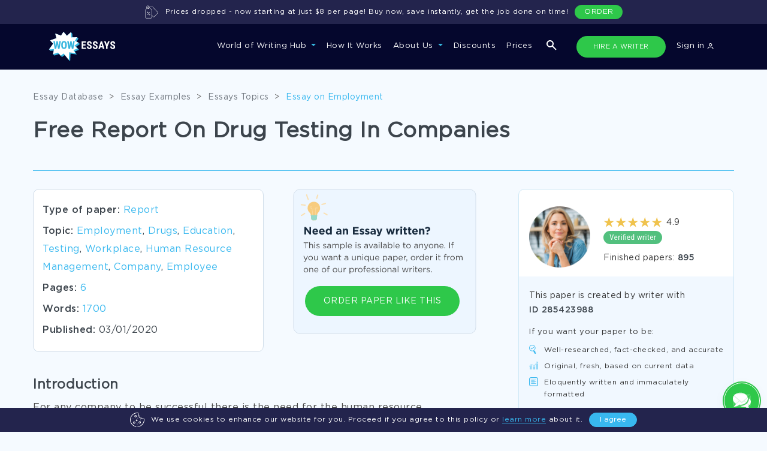

--- FILE ---
content_type: image/svg+xml
request_url: https://www.wowessays.com/assets/img/two-admins/success-img.svg
body_size: 386
content:
<svg width="58" height="58" viewBox="0 0 58 58" fill="none" xmlns="http://www.w3.org/2000/svg">
<circle cx="29" cy="29" r="29" fill="#2EC84A" fill-opacity="0.2"/>
<path d="M19.2659 27.8509L27.2822 35.8966L24.9918 38.1954L16.9756 30.1497L19.2659 27.8509Z" fill="#2EC84A"/>
<path d="M24.9918 33.5978L38.734 19.8052L41.0244 22.104L27.2822 35.8966L24.9918 33.5978Z" fill="#2EC84A"/>
</svg>


--- FILE ---
content_type: text/javascript
request_url: https://www.wowessays.com/assets/order_form_2020/js/data_count_price_pt_id_4.js?v=1759780130
body_size: 1378
content:
var client_id =10;

var type_of_work_coef = {
    '10_1': 1.00,'10_2': 0.60,'10_3': 1.00,'10_7': 1.00
}

var bundles_coef = {
    '10_1': 0.58,'10_2': 14.99,'10_3': 14.99,'10_4': 9.99,'10_5': 19.99,'10_6': 29.99,'10_7': 0.50,'10_8': 9.99,'10_10': 4.99,'10_12': 3.99,'10_24': 29.99,'10_31': 4.99
}

var ac_level_deadline_coef = {
    '1001_1001': 26.00,'1001_1002': 23.00,'1001_1003': 20.00,'1001_1004': 18.00,'1001_1005': 18.00,'1001_1006': 16.00,'1001_1007': 17.00,'1001_1008': 16.00,'1001_1009': 14.00,'1001_1010': 14.00,'1001_1011': 14.00,'1001_1012': 10.00,'1001_1013': 10.00,'1001_1014': 10.00,'1001_1015': 11.00,'1001_1033': 10.00,'1001_1034': 10.00,'1001_1035': 32.00,'1001_1036': 30.00,'1001_1037': 25.00,'1001_1038': 57.00,'1001_1039': 10.00,'1002_1001': 31.00,'1002_1002': 28.00,'1002_1003': 24.00,'1002_1004': 22.00,'1002_1005': 21.00,'1002_1006': 20.00,'1002_1007': 19.00,'1002_1008': 19.00,'1002_1009': 16.00,'1002_1010': 16.00,'1002_1011': 18.00,'1002_1012': 14.00,'1002_1013': 14.00,'1002_1014': 14.00,'1002_1015': 17.00,'1002_1033': 16.00,'1002_1034': 16.00,'1002_1035': 38.00,'1002_1036': 36.00,'1002_1037': 32.00,'1002_1038': 57.00,'1002_1039': 16.00,'1003_1001': 29.00,'1003_1002': 26.00,'1003_1003': 24.00,'1003_1004': 22.00,'1003_1005': 20.00,'1003_1006': 20.00,'1003_1007': 20.00,'1003_1008': 18.00,'1003_1009': 18.00,'1003_1010': 18.00,'1003_1011': 16.00,'1003_1012': 16.00,'1003_1013': 16.00,'1003_1014': 16.00,'1003_1015': 16.00,'1003_1033': 14.00,'1003_1034': 14.00,'1003_1035': 38.00,'1003_1036': 34.00,'1003_1037': 29.00,'1003_1038': 69.00,'1003_1039': 14.00,'1004_1001': 39.00,'1004_1002': 30.00,'1004_1003': 26.00,'1004_1004': 25.00,'1004_1005': 28.00,'1004_1006': 28.00,'1004_1007': 26.00,'1004_1008': 21.00,'1004_1009': 26.00,'1004_1010': 26.00,'1004_1011': 21.00,'1004_1012': 24.00,'1004_1013': 24.00,'1004_1014': 24.00,'1004_1015': 19.00,'1004_1033': 16.00,'1004_1034': 16.00,'1004_1035': 43.00,'1004_1036': 38.00,'1004_1037': 34.00,'1004_1038': 78.00,'1004_1039': 16.00,'1005_1001': 85.00,'1005_1002': 46.67,'1005_1003': 41.33,'1005_1004': 38.67,'1005_1005': 34.67,'1005_1006': 32.67,'1005_1007': 34.00,'1005_1008': 30.00,'1005_1009': 30.00,'1005_1010': 30.00,'1005_1011': 28.67,'1005_1012': 27.00,'1005_1013': 27.00,'1005_1014': 27.00,'1005_1015': 27.33,'1005_1033': 24.00,'1005_1034': 24.00,'1005_1035': 104.00,'1005_1036': 80.00,'1005_1037': 64.67,'1005_1038': 0.00,'1005_1039': 24.00,'1006_1001': 0.00,'1006_1002': 20.00,'1006_1003': 18.00,'1006_1004': 16.00,'1006_1005': 19.00,'1006_1006': 18.00,'1006_1007': 17.00,'1006_1008': 14.00,'1006_1009': 0.00,'1006_1010': 0.00,'1006_1011': 16.00,'1006_1012': 0.00,'1006_1013': 0.00,'1006_1014': 0.00,'1006_1015': 9.00,'1006_1033': 8.00,'1006_1034': 8.00,'1006_1035': 30.00,'1006_1036': 27.00,'1006_1037': 22.00,'1006_1038': 55.00,'1006_1039': 8.00,'1007_1001': 0.00,'1007_1002': 35.00,'1007_1003': 31.00,'1007_1004': 29.00,'1007_1005': 28.00,'1007_1006': 27.00,'1007_1007': 17.00,'1007_1008': 26.00,'1007_1009': 0.00,'1007_1010': 0.00,'1007_1011': 25.00,'1007_1012': 0.00,'1007_1013': 0.00,'1007_1014': 0.00,'1007_1015': 24.00,'1007_1033': 23.00,'1007_1034': 23.00,'1007_1035': 44.00,'1007_1036': 42.00,'1007_1037': 39.00,'1007_1038': 57.00,'1007_1039': 23.00,'1008_1001': 0.00,'1008_1002': 34.00,'1008_1003': 31.00,'1008_1004': 28.00,'1008_1005': 0.00,'1008_1006': 0.00,'1008_1007': 23.00,'1008_1008': 23.00,'1008_1009': 0.00,'1008_1010': 0.00,'1008_1011': 0.00,'1008_1012': 0.00,'1008_1013': 0.00,'1008_1014': 0.00,'1008_1015': 20.00,'1008_1033': 18.00,'1008_1034': 18.00,'1008_1035': 49.00,'1008_1036': 44.00,'1008_1037': 38.00,'1008_1038': 69.00,'1008_1039': 18.00,'1009_1001': 0.00,'1009_1002': 37.00,'1009_1003': 33.00,'1009_1004': 31.00,'1009_1005': 30.00,'1009_1006': 29.00,'1009_1007': 27.00,'1009_1008': 28.00,'1009_1009': 0.00,'1009_1010': 0.00,'1009_1011': 27.00,'1009_1012': 0.00,'1009_1013': 0.00,'1009_1014': 0.00,'1009_1015': 26.00,'1009_1033': 25.00,'1009_1034': 25.00,'1009_1035': 46.00,'1009_1036': 44.00,'1009_1037': 41.00,'1009_1038': 78.00,'1009_1039': 25.00,'1010_1001': 0.00,'1010_1002': 30.00,'1010_1003': 26.00,'1010_1004': 25.00,'1010_1005': 24.00,'1010_1006': 23.00,'1010_1007': 0.00,'1010_1008': 22.00,'1010_1009': 0.00,'1010_1010': 0.00,'1010_1011': 21.00,'1010_1012': 0.00,'1010_1013': 0.00,'1010_1014': 0.00,'1010_1015': 20.00,'1010_1033': 19.00,'1010_1034': 19.00,'1010_1035': 40.00,'1010_1036': 38.00,'1010_1037': 34.00,'1010_1038': 0.00,'1010_1039': 19.00
}

var type_of_paper_coef = {
    '10_100016': 1.00,'10_100017': 1.00,'10_100033': 1.00,'10_100015': 1.00,'10_100019': 1.00,'10_100040': 1.00,'10_100005': 1.00,'10_100012': 1.00,'10_100034': 1.00,'10_100013': 1.00,'10_100008': 1.00,'10_100001': 1.00,'10_100018': 1.00,'10_101053': 1.00,'10_100002': 1.00,'10_101043': 1.00,'10_101046': 1.30,'10_100024': 1.00,'10_100006': 1.00,'10_101045': 1.00,'10_100078': 1.00,'10_100004': 1.00,'10_100060': 1.00,'10_101044': 1.00,'10_100030': 1.00,'10_100003': 1.00,'10_100009': 1.00,'10_100056': 1.00,'10_100007': 1.00,'10_100011': 1.00,'10_100028': 1.00,'10_101037': 1.00,'10_100010': 1.00,'10_100021': 1.00,'10_100020': 1.00,'10_100027': 1.00,'10_100023': 1.00,'10_100022': 1.00,'10_100025': 1.00,'10_101034': 1.00,'10_100026': 1.00,'10_101047': 1.00,'10_100066': 1.00,'10_100065': 1.00,'10_100064': 1.00,'10_100067': 1.00,'10_100062': 1.00,'10_100063': 1.00,'10_100061': 1.00,'10_100068': 1.00,'10_101054': 1.50,'10_101038': 0.10,'10_101039': 1.50,'10_100043': 1.00,'10_100014': 1.50,'10_100029': 1.50,'10_100031': 1.50,'10_100058': 1.50,'10_100032': 1.50,'10_100059': 1.50,'10_101040': 1.00,'10_101073': 1.50,'10_101041': 1.00,'10_100999': 1.00
}

var ser_package_deadline_coef = {
    
}

var quality_deadline_coef = {
	
}

var type_of_paper_ac_level_deadline_coef = {
	'101047_1002_1004': 0.34,'101047_1002_1009': 0.31,'101047_1003_1004': 0.33,'101047_1003_1009': 0.32,'101047_1004_1004': 0.33,'101047_1004_1009': 0.32,'101047_1007_1004': 0.35,'101047_1008_1009': 0.33,'101047_1011_1004': 0.30,'101047_1015_1004': 0.32,'101047_1015_1009': 0.29,'101047_1033_1004': 0.32,'101047_1033_1009': 0.32,'101047_1034_1004': 0.32,'101047_1034_1009': 0.32,'101047_1035_1004': 0.34,'101047_1035_1009': 0.34,'101047_1036_1004': 0.36,'101047_1036_1009': 0.33,'101047_1037_1004': 0.36,'101047_1037_1009': 0.32,'101047_1039_1009': 0.30
}

var ac_level_deadline_words_grid_coef = {
    
}

var ac_level_deadline_slides_coef = {
    
}

var package_deadline_coef = {
    
}

var words_grid = '{"3":{"id":"3","name":"250 words","min":"1","max":"374"},"6":{"id":"6","name":"500 words","min":"375","max":"624"},"9":{"id":"9","name":"750 words","min":"625","max":"874"},"12":{"id":"12","name":"1000 words","min":"875","max":"1124"},"15":{"id":"15","name":"more 1000 words","min":"1125","max":null}}';

--- FILE ---
content_type: text/javascript
request_url: https://www.wowessays.com/assets/js/free-samples-post.js
body_size: 1512
content:
var thisElement;

$(document).ready(function () {

    // Banner in sample post

    let sampleLength = $("#sample-content").text()
    let lengthFinal = sampleLength.replace(/ /g, '').length;
    let wordsCaunter = sampleLength.split(" ").length;
    console.log(wordsCaunter)
    console.log(lengthFinal)
    if (wordsCaunter >= 200) {
        let contentPar = $("#sample-content p");
        let wordCounter = 0;
        console.log(wordCounter, contentPar.length)
        if (contentPar.length >= 1) {
            setTimeout(function () {
                contentPar.each(function (index) {
                    let paragraphContent = $(this).text();
                    let paragraphCaunter = paragraphContent.split(" ").length;
                    wordCounter += paragraphCaunter;
                    console.log(paragraphContent.length, paragraphCaunter)
                    if (wordCounter > 100) {
                        thisElement = this;
                        console.log(thisElement)
                        addSampleDoubleBanner (thisElement)
                        return false
                    }

                });
            }, 1000);
        }
    }
    // if (lengthFinal > 500 && wordsCaunter >= 1000) {
    //
    //     let contentP = $("#sample-content p");
    //     let wordCounter = 0;
    //     if (contentP.length > 1) {
    //         setTimeout(function () {
    //             contentP.each(function (index) {
    //                 let paragraphContent = $(this).text();
    //                 let paragraphCaunter = paragraphContent.split(" ").length;
    //                 wordCounter += paragraphCaunter;
    //                 console.log(wordCounter)
    //                 if (wordCounter > 500) {
    //                     thisElement = this;
    //                     addSampleBanner (thisElement)
    //                     return false
    //                 }
    //
    //             });
    //         }, 1500);
    //     }
    // }




    //reload page
    $("#sampleLoginSuccess, #sampleRegisterSuccess").on('hide.bs.modal', function () {
        location.reload();
    });


    // Generate QR code
    let urlDownload = window.location.href.split('?')[0];

    function htmlEncode(value) {
        return $('<div/>').text(value)
            .html();
    }

    let finalURL =
        'https://chart.googleapis.com/chart?cht=qr&chl=' +
        urlDownload +
        '\?qreExportSample=download&chs=170x170&chld=L|0'

    // Replace the src of the image with
    // the QR code image
    $('.qr-code').attr('src', finalURL);

    let paramsDownload = window
        .location
        .search
        .replace('?','')
        .split('&')
        .reduce(
            function(p,e){
                var a = e.split('=');
                p[ decodeURIComponent(a[0])] = decodeURIComponent(a[1]);
                return p;
            },
            {}
        );

    if (paramsDownload['qreExportSample'] == 'download') {
        downloadFreeSample();
        console.log('download')
    }

});

// function addSampleBanner (thisElement) {
//     $(thisElement).after('<div class="sample-cta-banner">' +
//         '    <span class="sample-cta-banner-text"></span>' +
//         '    <span class="writers-online"></span>' +
//         '    <a data-href="/order" class="cta-banner-btn js_link">ORDER A PAPER</a>' +
//         '</div>');
// }
function addSampleDoubleBanner (thisElement) {
    $(thisElement).after($('#sample-double-banner'));
}


// Download sample
function downloadFreeSample() {
    window.location.pathname = window.location.pathname + 'download';
}

function exportHTML(){
    $( ".sample-cta-banner" ).remove();
    var header = "<html xmlns:o='urn:schemas-microsoft-com:office:office' "+
        "xmlns:w='urn:schemas-microsoft-com:office:word' "+
        "xmlns='http://www.w3.org/TR/REC-html40'>"+
        "<head><meta charset='utf-8'><title>Free sample WowEssays.com</title></head><body>";
    var footer = "</body></html>";
    var headTitle = $(".entry-title").text();
    var headTitleHtml = '<h1>' + $(".entry-title").html() + '</h1>';
    var sampleContent = $("#sample-content").html();
    var sourceHTML = header + headTitleHtml + sampleContent + footer;
    var source = 'data:application/vnd.ms-word;charset=utf-8,' + encodeURIComponent(sourceHTML);
    var fileDownload = document.createElement("a");

    document.body.appendChild(fileDownload);
    fileDownload.href = source;
    fileDownload.download = headTitle + '| WowEssays.doc';
    fileDownload.click();
    document.body.removeChild(fileDownload);
    addSampleBanner (thisElement);
}